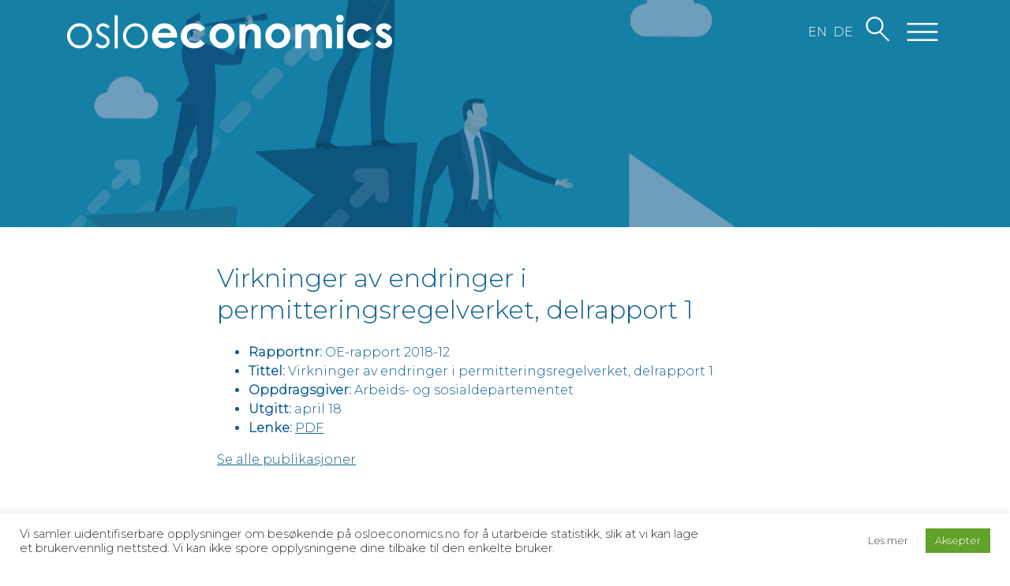

--- FILE ---
content_type: text/html; charset=UTF-8
request_url: https://osloeconomics.no/publication/virkninger-av-endringer-i-permitteringsregelverket-delrapport-1/
body_size: 11544
content:
<!DOCTYPE html>
<html lang="nb-NO">
<head>
    <meta charset="UTF-8" />
    <meta name="viewport" content="width=device-width, initial-scale=1.0">
    <meta property="og:site_name" content=" &raquo; Virkninger av endringer i permitteringsregelverket, delrapport 1" />
    <meta property="og:description" content="" />
        <meta property="og:image" content="https://osloeconomics.no/wp-content/uploads/2018/04/iStock-1196544773-scaled.jpg" />

    <link rel="apple-touch-icon" sizes="180x180" href="https://osloeconomics.no/wp-content/themes/oslo-economics/favicon/apple-touch-icon.png">
    <link rel="icon" type="image/png" sizes="32x32" href="https://osloeconomics.no/wp-content/themes/oslo-economics/favicon/favicon-32x32.png">
    <link rel="icon" type="image/png" sizes="16x16" href="https://osloeconomics.no/wp-content/themes/oslo-economics/favicon/favicon-16x16.png">
    <link rel="manifest" href="https://osloeconomics.no/wp-content/themes/oslo-economics/favicon/site.webmanifest">
    <link rel="mask-icon" href="https://osloeconomics.no/wp-content/themes/oslo-economics/favicon/safari-pinned-tab.svg" color="#5bbad5">
    <meta name="msapplication-TileColor" content="#da532c">
    <meta name="theme-color" content="#ffffff">

    <title>Virkninger av endringer i permitteringsregelverket, delrapport 1 | Oslo Economics </title>
    <meta name='robots' content='max-image-preview:large' />
<link rel="alternate" hreflang="en" href="https://osloeconomics.no/en/publications/virkninger-av-endringer-i-permitteringsregelverket-delrapport-1/" />
<link rel="alternate" hreflang="no" href="https://osloeconomics.no/publication/virkninger-av-endringer-i-permitteringsregelverket-delrapport-1/" />
<link rel="alternate" hreflang="de" href="https://osloeconomics.no/de/publication/virkninger-av-endringer-i-permitteringsregelverket-delrapport-1/" />
<link rel="alternate" hreflang="x-default" href="https://osloeconomics.no/publication/virkninger-av-endringer-i-permitteringsregelverket-delrapport-1/" />
<link rel='dns-prefetch' href='//ajax.googleapis.com' />
<link rel='dns-prefetch' href='//maps.googleapis.com' />
<link rel='dns-prefetch' href='//fonts.googleapis.com' />
<link rel="alternate" title="oEmbed (JSON)" type="application/json+oembed" href="https://osloeconomics.no/wp-json/oembed/1.0/embed?url=https%3A%2F%2Fosloeconomics.no%2Fpublication%2Fvirkninger-av-endringer-i-permitteringsregelverket-delrapport-1%2F" />
<link rel="alternate" title="oEmbed (XML)" type="text/xml+oembed" href="https://osloeconomics.no/wp-json/oembed/1.0/embed?url=https%3A%2F%2Fosloeconomics.no%2Fpublication%2Fvirkninger-av-endringer-i-permitteringsregelverket-delrapport-1%2F&#038;format=xml" />
<style id='wp-img-auto-sizes-contain-inline-css'>
img:is([sizes=auto i],[sizes^="auto," i]){contain-intrinsic-size:3000px 1500px}
/*# sourceURL=wp-img-auto-sizes-contain-inline-css */
</style>
<style id='wp-emoji-styles-inline-css'>

	img.wp-smiley, img.emoji {
		display: inline !important;
		border: none !important;
		box-shadow: none !important;
		height: 1em !important;
		width: 1em !important;
		margin: 0 0.07em !important;
		vertical-align: -0.1em !important;
		background: none !important;
		padding: 0 !important;
	}
/*# sourceURL=wp-emoji-styles-inline-css */
</style>
<style id='classic-theme-styles-inline-css'>
/*! This file is auto-generated */
.wp-block-button__link{color:#fff;background-color:#32373c;border-radius:9999px;box-shadow:none;text-decoration:none;padding:calc(.667em + 2px) calc(1.333em + 2px);font-size:1.125em}.wp-block-file__button{background:#32373c;color:#fff;text-decoration:none}
/*# sourceURL=/wp-includes/css/classic-themes.min.css */
</style>
<link rel='stylesheet' id='contact-form-7-css' href='https://osloeconomics.no/wp-content/plugins/contact-form-7/includes/css/styles.css?ver=5.8.7' media='all' />
<link rel='stylesheet' id='cookie-law-info-css' href='https://osloeconomics.no/wp-content/plugins/cookie-law-info/legacy/public/css/cookie-law-info-public.css?ver=3.0.8' media='all' />
<link rel='stylesheet' id='cookie-law-info-gdpr-css' href='https://osloeconomics.no/wp-content/plugins/cookie-law-info/legacy/public/css/cookie-law-info-gdpr.css?ver=3.0.8' media='all' />
<link rel='stylesheet' id='wpml-legacy-horizontal-list-0-css' href='//osloeconomics.no/wp-content/plugins/sitepress-multilingual-cms/templates/language-switchers/legacy-list-horizontal/style.min.css?ver=1' media='all' />
<style id='wpml-legacy-horizontal-list-0-inline-css'>
.wpml-ls-statics-footer a {color:#444444;background-color:#ffffff;}.wpml-ls-statics-footer a:hover,.wpml-ls-statics-footer a:focus {color:#000000;background-color:#eeeeee;}.wpml-ls-statics-footer .wpml-ls-current-language>a {color:#444444;background-color:#ffffff;}.wpml-ls-statics-footer .wpml-ls-current-language:hover>a, .wpml-ls-statics-footer .wpml-ls-current-language>a:focus {color:#000000;background-color:#eeeeee;}
/*# sourceURL=wpml-legacy-horizontal-list-0-inline-css */
</style>
<link rel='stylesheet' id='bootstrap-grid-css' href='https://osloeconomics.no/wp-content/themes/oslo-economics/assets/css/bootstrap-grid.min.css?ver=1632950815' media='all' />
<link rel='stylesheet' id='google-fonts-css' href='https://fonts.googleapis.com/css2?family=Montserrat%3Awght%40300&#038;display=swap&#038;ver=6.9' media='all' />
<link rel='stylesheet' id='style-css' href='https://osloeconomics.no/wp-content/themes/oslo-economics/style.css?ver=1709763983' media='all' />
<script src="https://ajax.googleapis.com/ajax/libs/jquery/3.6.0/jquery.min.js?ver=6.9" id="jquery-js"></script>
<script id="wpml-cookie-js-extra">
var wpml_cookies = {"wp-wpml_current_language":{"value":"no","expires":1,"path":"/"}};
var wpml_cookies = {"wp-wpml_current_language":{"value":"no","expires":1,"path":"/"}};
//# sourceURL=wpml-cookie-js-extra
</script>
<script src="http://osloeconomics.no/wp-content/plugins/sitepress-multilingual-cms/res/js/cookies/language-cookie.js?ver=4.5.14" id="wpml-cookie-js"></script>
<script id="cookie-law-info-js-extra">
var Cli_Data = {"nn_cookie_ids":["wp-wpml_current_language","CookieLawInfoConsent","_ga","_gid","_gat_gtag_UA_76974441_1"],"cookielist":[],"non_necessary_cookies":{"nodvendige":["wp-wpml_current_language"]},"ccpaEnabled":"","ccpaRegionBased":"","ccpaBarEnabled":"","strictlyEnabled":["necessary","obligatoire"],"ccpaType":"gdpr","js_blocking":"1","custom_integration":"","triggerDomRefresh":"","secure_cookies":""};
var cli_cookiebar_settings = {"animate_speed_hide":"500","animate_speed_show":"500","background":"#FFF","border":"#b1a6a6c2","border_on":"","button_1_button_colour":"#61a229","button_1_button_hover":"#4e8221","button_1_link_colour":"#fff","button_1_as_button":"1","button_1_new_win":"","button_2_button_colour":"#ffffff","button_2_button_hover":"#cccccc","button_2_link_colour":"#444","button_2_as_button":"1","button_2_hidebar":"","button_3_button_colour":"#dedfe0","button_3_button_hover":"#b2b2b3","button_3_link_colour":"#333333","button_3_as_button":"1","button_3_new_win":"","button_4_button_colour":"#dedfe0","button_4_button_hover":"#b2b2b3","button_4_link_colour":"#333333","button_4_as_button":"1","button_7_button_colour":"#61a229","button_7_button_hover":"#4e8221","button_7_link_colour":"#fff","button_7_as_button":"1","button_7_new_win":"","font_family":"inherit","header_fix":"","notify_animate_hide":"1","notify_animate_show":"","notify_div_id":"#cookie-law-info-bar","notify_position_horizontal":"right","notify_position_vertical":"bottom","scroll_close":"","scroll_close_reload":"","accept_close_reload":"","reject_close_reload":"","showagain_tab":"","showagain_background":"#fff","showagain_border":"#000","showagain_div_id":"#cookie-law-info-again","showagain_x_position":"100px","text":"#333333","show_once_yn":"","show_once":"10000","logging_on":"","as_popup":"","popup_overlay":"1","bar_heading_text":"","cookie_bar_as":"banner","popup_showagain_position":"bottom-right","widget_position":"left"};
var log_object = {"ajax_url":"https://osloeconomics.no/wp-admin/admin-ajax.php"};
//# sourceURL=cookie-law-info-js-extra
</script>
<script src="https://osloeconomics.no/wp-content/plugins/cookie-law-info/legacy/public/js/cookie-law-info-public.js?ver=3.0.8" id="cookie-law-info-js"></script>
<script src="https://osloeconomics.no/wp-content/themes/oslo-economics/assets/js/acf-googlemaps.min.js?ver=6.9" id="acf-googlemaps-js"></script>
<script src="https://osloeconomics.no/wp-content/themes/oslo-economics/assets/js/aos.js?ver=6.9" id="aos-js"></script>
<script id="main-js-extra">
var oe = {"maskUrl":"https://osloeconomics.no/wp-content/themes/oslo-economics/assets/gfx/gfx_mask.png"};
//# sourceURL=main-js-extra
</script>
<script src="https://osloeconomics.no/wp-content/themes/oslo-economics/assets/js/main.js?ver=6.9" id="main-js"></script>
<link rel="https://api.w.org/" href="https://osloeconomics.no/wp-json/" /><link rel="EditURI" type="application/rsd+xml" title="RSD" href="https://osloeconomics.no/xmlrpc.php?rsd" />
<meta name="generator" content="WordPress 6.9" />
<link rel="canonical" href="https://osloeconomics.no/publication/virkninger-av-endringer-i-permitteringsregelverket-delrapport-1/" />
<link rel='shortlink' href='https://osloeconomics.no/?p=6421' />
<meta name="generator" content="WPML ver:4.5.14 stt:1,3,38;" />
<link rel="icon" href="https://osloeconomics.no/wp-content/uploads/2024/10/cropped-OE_mork-3-32x32.png" sizes="32x32" />
<link rel="icon" href="https://osloeconomics.no/wp-content/uploads/2024/10/cropped-OE_mork-3-192x192.png" sizes="192x192" />
<link rel="apple-touch-icon" href="https://osloeconomics.no/wp-content/uploads/2024/10/cropped-OE_mork-3-180x180.png" />
<meta name="msapplication-TileImage" content="https://osloeconomics.no/wp-content/uploads/2024/10/cropped-OE_mork-3-270x270.png" />
    <!-- Global site tag (gtag.js) - Google Analytics -->
    <script async src="https://www.googletagmanager.com/gtag/js?id=UA-164766846-1"></script>
    <script>
        window.dataLayer = window.dataLayer || [];
        function gtag(){dataLayer.push(arguments);}
        gtag('js', new Date());

        gtag('config', 'UA-76974441-1');
    </script>

    
<style id='global-styles-inline-css'>
:root{--wp--preset--aspect-ratio--square: 1;--wp--preset--aspect-ratio--4-3: 4/3;--wp--preset--aspect-ratio--3-4: 3/4;--wp--preset--aspect-ratio--3-2: 3/2;--wp--preset--aspect-ratio--2-3: 2/3;--wp--preset--aspect-ratio--16-9: 16/9;--wp--preset--aspect-ratio--9-16: 9/16;--wp--preset--color--black: #000000;--wp--preset--color--cyan-bluish-gray: #abb8c3;--wp--preset--color--white: #ffffff;--wp--preset--color--pale-pink: #f78da7;--wp--preset--color--vivid-red: #cf2e2e;--wp--preset--color--luminous-vivid-orange: #ff6900;--wp--preset--color--luminous-vivid-amber: #fcb900;--wp--preset--color--light-green-cyan: #7bdcb5;--wp--preset--color--vivid-green-cyan: #00d084;--wp--preset--color--pale-cyan-blue: #8ed1fc;--wp--preset--color--vivid-cyan-blue: #0693e3;--wp--preset--color--vivid-purple: #9b51e0;--wp--preset--gradient--vivid-cyan-blue-to-vivid-purple: linear-gradient(135deg,rgb(6,147,227) 0%,rgb(155,81,224) 100%);--wp--preset--gradient--light-green-cyan-to-vivid-green-cyan: linear-gradient(135deg,rgb(122,220,180) 0%,rgb(0,208,130) 100%);--wp--preset--gradient--luminous-vivid-amber-to-luminous-vivid-orange: linear-gradient(135deg,rgb(252,185,0) 0%,rgb(255,105,0) 100%);--wp--preset--gradient--luminous-vivid-orange-to-vivid-red: linear-gradient(135deg,rgb(255,105,0) 0%,rgb(207,46,46) 100%);--wp--preset--gradient--very-light-gray-to-cyan-bluish-gray: linear-gradient(135deg,rgb(238,238,238) 0%,rgb(169,184,195) 100%);--wp--preset--gradient--cool-to-warm-spectrum: linear-gradient(135deg,rgb(74,234,220) 0%,rgb(151,120,209) 20%,rgb(207,42,186) 40%,rgb(238,44,130) 60%,rgb(251,105,98) 80%,rgb(254,248,76) 100%);--wp--preset--gradient--blush-light-purple: linear-gradient(135deg,rgb(255,206,236) 0%,rgb(152,150,240) 100%);--wp--preset--gradient--blush-bordeaux: linear-gradient(135deg,rgb(254,205,165) 0%,rgb(254,45,45) 50%,rgb(107,0,62) 100%);--wp--preset--gradient--luminous-dusk: linear-gradient(135deg,rgb(255,203,112) 0%,rgb(199,81,192) 50%,rgb(65,88,208) 100%);--wp--preset--gradient--pale-ocean: linear-gradient(135deg,rgb(255,245,203) 0%,rgb(182,227,212) 50%,rgb(51,167,181) 100%);--wp--preset--gradient--electric-grass: linear-gradient(135deg,rgb(202,248,128) 0%,rgb(113,206,126) 100%);--wp--preset--gradient--midnight: linear-gradient(135deg,rgb(2,3,129) 0%,rgb(40,116,252) 100%);--wp--preset--font-size--small: 13px;--wp--preset--font-size--medium: 20px;--wp--preset--font-size--large: 36px;--wp--preset--font-size--x-large: 42px;--wp--preset--spacing--20: 0.44rem;--wp--preset--spacing--30: 0.67rem;--wp--preset--spacing--40: 1rem;--wp--preset--spacing--50: 1.5rem;--wp--preset--spacing--60: 2.25rem;--wp--preset--spacing--70: 3.38rem;--wp--preset--spacing--80: 5.06rem;--wp--preset--shadow--natural: 6px 6px 9px rgba(0, 0, 0, 0.2);--wp--preset--shadow--deep: 12px 12px 50px rgba(0, 0, 0, 0.4);--wp--preset--shadow--sharp: 6px 6px 0px rgba(0, 0, 0, 0.2);--wp--preset--shadow--outlined: 6px 6px 0px -3px rgb(255, 255, 255), 6px 6px rgb(0, 0, 0);--wp--preset--shadow--crisp: 6px 6px 0px rgb(0, 0, 0);}:where(.is-layout-flex){gap: 0.5em;}:where(.is-layout-grid){gap: 0.5em;}body .is-layout-flex{display: flex;}.is-layout-flex{flex-wrap: wrap;align-items: center;}.is-layout-flex > :is(*, div){margin: 0;}body .is-layout-grid{display: grid;}.is-layout-grid > :is(*, div){margin: 0;}:where(.wp-block-columns.is-layout-flex){gap: 2em;}:where(.wp-block-columns.is-layout-grid){gap: 2em;}:where(.wp-block-post-template.is-layout-flex){gap: 1.25em;}:where(.wp-block-post-template.is-layout-grid){gap: 1.25em;}.has-black-color{color: var(--wp--preset--color--black) !important;}.has-cyan-bluish-gray-color{color: var(--wp--preset--color--cyan-bluish-gray) !important;}.has-white-color{color: var(--wp--preset--color--white) !important;}.has-pale-pink-color{color: var(--wp--preset--color--pale-pink) !important;}.has-vivid-red-color{color: var(--wp--preset--color--vivid-red) !important;}.has-luminous-vivid-orange-color{color: var(--wp--preset--color--luminous-vivid-orange) !important;}.has-luminous-vivid-amber-color{color: var(--wp--preset--color--luminous-vivid-amber) !important;}.has-light-green-cyan-color{color: var(--wp--preset--color--light-green-cyan) !important;}.has-vivid-green-cyan-color{color: var(--wp--preset--color--vivid-green-cyan) !important;}.has-pale-cyan-blue-color{color: var(--wp--preset--color--pale-cyan-blue) !important;}.has-vivid-cyan-blue-color{color: var(--wp--preset--color--vivid-cyan-blue) !important;}.has-vivid-purple-color{color: var(--wp--preset--color--vivid-purple) !important;}.has-black-background-color{background-color: var(--wp--preset--color--black) !important;}.has-cyan-bluish-gray-background-color{background-color: var(--wp--preset--color--cyan-bluish-gray) !important;}.has-white-background-color{background-color: var(--wp--preset--color--white) !important;}.has-pale-pink-background-color{background-color: var(--wp--preset--color--pale-pink) !important;}.has-vivid-red-background-color{background-color: var(--wp--preset--color--vivid-red) !important;}.has-luminous-vivid-orange-background-color{background-color: var(--wp--preset--color--luminous-vivid-orange) !important;}.has-luminous-vivid-amber-background-color{background-color: var(--wp--preset--color--luminous-vivid-amber) !important;}.has-light-green-cyan-background-color{background-color: var(--wp--preset--color--light-green-cyan) !important;}.has-vivid-green-cyan-background-color{background-color: var(--wp--preset--color--vivid-green-cyan) !important;}.has-pale-cyan-blue-background-color{background-color: var(--wp--preset--color--pale-cyan-blue) !important;}.has-vivid-cyan-blue-background-color{background-color: var(--wp--preset--color--vivid-cyan-blue) !important;}.has-vivid-purple-background-color{background-color: var(--wp--preset--color--vivid-purple) !important;}.has-black-border-color{border-color: var(--wp--preset--color--black) !important;}.has-cyan-bluish-gray-border-color{border-color: var(--wp--preset--color--cyan-bluish-gray) !important;}.has-white-border-color{border-color: var(--wp--preset--color--white) !important;}.has-pale-pink-border-color{border-color: var(--wp--preset--color--pale-pink) !important;}.has-vivid-red-border-color{border-color: var(--wp--preset--color--vivid-red) !important;}.has-luminous-vivid-orange-border-color{border-color: var(--wp--preset--color--luminous-vivid-orange) !important;}.has-luminous-vivid-amber-border-color{border-color: var(--wp--preset--color--luminous-vivid-amber) !important;}.has-light-green-cyan-border-color{border-color: var(--wp--preset--color--light-green-cyan) !important;}.has-vivid-green-cyan-border-color{border-color: var(--wp--preset--color--vivid-green-cyan) !important;}.has-pale-cyan-blue-border-color{border-color: var(--wp--preset--color--pale-cyan-blue) !important;}.has-vivid-cyan-blue-border-color{border-color: var(--wp--preset--color--vivid-cyan-blue) !important;}.has-vivid-purple-border-color{border-color: var(--wp--preset--color--vivid-purple) !important;}.has-vivid-cyan-blue-to-vivid-purple-gradient-background{background: var(--wp--preset--gradient--vivid-cyan-blue-to-vivid-purple) !important;}.has-light-green-cyan-to-vivid-green-cyan-gradient-background{background: var(--wp--preset--gradient--light-green-cyan-to-vivid-green-cyan) !important;}.has-luminous-vivid-amber-to-luminous-vivid-orange-gradient-background{background: var(--wp--preset--gradient--luminous-vivid-amber-to-luminous-vivid-orange) !important;}.has-luminous-vivid-orange-to-vivid-red-gradient-background{background: var(--wp--preset--gradient--luminous-vivid-orange-to-vivid-red) !important;}.has-very-light-gray-to-cyan-bluish-gray-gradient-background{background: var(--wp--preset--gradient--very-light-gray-to-cyan-bluish-gray) !important;}.has-cool-to-warm-spectrum-gradient-background{background: var(--wp--preset--gradient--cool-to-warm-spectrum) !important;}.has-blush-light-purple-gradient-background{background: var(--wp--preset--gradient--blush-light-purple) !important;}.has-blush-bordeaux-gradient-background{background: var(--wp--preset--gradient--blush-bordeaux) !important;}.has-luminous-dusk-gradient-background{background: var(--wp--preset--gradient--luminous-dusk) !important;}.has-pale-ocean-gradient-background{background: var(--wp--preset--gradient--pale-ocean) !important;}.has-electric-grass-gradient-background{background: var(--wp--preset--gradient--electric-grass) !important;}.has-midnight-gradient-background{background: var(--wp--preset--gradient--midnight) !important;}.has-small-font-size{font-size: var(--wp--preset--font-size--small) !important;}.has-medium-font-size{font-size: var(--wp--preset--font-size--medium) !important;}.has-large-font-size{font-size: var(--wp--preset--font-size--large) !important;}.has-x-large-font-size{font-size: var(--wp--preset--font-size--x-large) !important;}
/*# sourceURL=global-styles-inline-css */
</style>
<link rel='stylesheet' id='cookie-law-info-table-css' href='https://osloeconomics.no/wp-content/plugins/cookie-law-info/legacy/public/css/cookie-law-info-table.css?ver=3.0.8' media='all' />
</head>
<body class="wp-singular publication-template-default single single-publication postid-6421 wp-theme-oslo-economics">
    <a class="content-skipper" href="#content">Skipp navigasjon</a>
<div class="component component-navbar">
    <div class="container">
        <div class="component-navbar--contents">
            <div class="component-navbar--contents--item">
                <a href="https://osloeconomics.no" class="logo-wrapper">
                    <img src="https://osloeconomics.no/wp-content/themes/oslo-economics/assets/gfx/oslo_economics_logo.svg" class="logo--dark" alt="Oslo Economics logo">
                    <img src="https://osloeconomics.no/wp-content/themes/oslo-economics/assets/gfx/oslo_economics_logo-light.svg" class="logo--light" alt="">
                </a>
            </div>
            <div class="component-navbar--contents--item">
                <ul>
                    <li>
                          
<div class="wpml-ls-statics-shortcode_actions wpml-ls wpml-ls-legacy-list-horizontal">
	<ul><li class="wpml-ls-slot-shortcode_actions wpml-ls-item wpml-ls-item-en wpml-ls-first-item wpml-ls-item-legacy-list-horizontal">
				<a href="https://osloeconomics.no/en/publications/virkninger-av-endringer-i-permitteringsregelverket-delrapport-1/" class="wpml-ls-link">
                    <span class="wpml-ls-native" lang="en"> EN </span></a>
			</li><li class="wpml-ls-slot-shortcode_actions wpml-ls-item wpml-ls-item-de wpml-ls-last-item wpml-ls-item-legacy-list-horizontal">
				<a href="https://osloeconomics.no/de/publication/virkninger-av-endringer-i-permitteringsregelverket-delrapport-1/" class="wpml-ls-link">
                    <span class="wpml-ls-native" lang="de">DE</span></a>
			</li></ul>
</div>
                    </li>
                    <li title="Search">
                        <svg width="39px" height="41px" viewBox="0 0 39 41" version="1.1" xmlns="http://www.w3.org/2000/svg" xmlns:xlink="http://www.w3.org/1999/xlink" class="icon icon--search">
                            <g stroke="none" stroke-width="1" fill="none" fill-rule="evenodd">
                                <g id="forside-versjon-1" transform="translate(-1155.000000, -78.000000)" stroke="#0F5F91" stroke-width="2.775444">
                                    <g id="Group-10" transform="translate(1157.000000, 80.000000)">
                                        <circle id="Oval" cx="13" cy="13" r="13"></circle>
                                        <line x1="21.46875" y1="23.46875" x2="35.53125" y2="37.53125" stroke-linecap="round"></line>
                                    </g>
                                </g>
                            </g>
                        </svg>
                    </li>
                    <li>
                        <button class="btn-menu-toggle" title="Menu">
                            <svg width="47px" height="27px" viewBox="0 0 47 27" version="1.1" xmlns="http://www.w3.org/2000/svg" xmlns:xlink="http://www.w3.org/1999/xlink" class="btn-menu-icon btn-menu--open">
                              <g stroke="none" stroke-width="1" fill="none" fill-rule="evenodd" stroke-linecap="round">
                                  <g id="aktuelt-versjon-1" transform="translate(-1241.000000, -81.000000)" stroke="#FFFFFF" stroke-width="3">
                                      <g id="Group-11" transform="translate(1243.000000, 82.000000)">
                                          <line x1="0" y1="0.5" x2="43" y2="0.5"></line>
                                          <line x1="0" y1="12.5" x2="43" y2="12.5"></line>
                                          <line x1="0" y1="24.5" x2="43" y2="24.5"></line>
                                      </g>
                                  </g>
                              </g>
                          </svg>
                          <svg width="42px" height="43px" viewBox="0 0 42 43" version="1.1" xmlns="http://www.w3.org/2000/svg" xmlns:xlink="http://www.w3.org/1999/xlink" class="btn-menu-icon btn-menu--close">
                            <g stroke="none" stroke-width="1" fill="none" fill-rule="evenodd" stroke-linecap="round">
                                <g id="menu-versjon-1" transform="translate(-1245.000000, -65.000000)" stroke="#FFFFFF" stroke-width="6">
                                    <g id="Group" transform="translate(1246.000000, 67.000000)">
                                        <line x1="0.554563517" y1="38.9454365" x2="39.4454365" y2="0.0545635174"></line>
                                        <line x1="0.554563517" y1="0.0545635174" x2="39.4454365" y2="38.9454365"></line>
                                    </g>
                                </g>
                            </g>
                          </svg>
                      </button>
                  </li>
              </ul>
          </div>
      </div>
      <div class="searchform">
          <div class="searchform__container">
              <form role="search" method="get" class="search-form" action="https://osloeconomics.no/">
				<label>
					<span class="screen-reader-text">Søk etter:</span>
					<input type="search" class="search-field" placeholder="Søk &hellip;" value="" name="s" />
				</label>
				<input type="submit" class="search-submit" value="Søk" />
			</form>          </div>
      </div>
    </div>
</div>

<div class="component component-mega-menu">
    <div class="container">
        <div class="row">
            <div class="col-12 col-md-4">
                <span class="menu__title">Om oss</span>
                <div class="menu-om-oss-container"><ul id="menu-om-oss" class="menu"><li id="menu-item-9126" class="menu-item menu-item-type-post_type menu-item-object-page menu-item-9126"><a href="https://osloeconomics.no/medarbeidere/">Medarbeidere</a></li>
<li id="menu-item-146" class="menu-item menu-item-type-post_type menu-item-object-page menu-item-146"><a href="https://osloeconomics.no/om-oss/kontakt-oss/">Kontakt</a></li>
<li id="menu-item-147" class="menu-item menu-item-type-post_type menu-item-object-page menu-item-147"><a href="https://osloeconomics.no/om-oss/jobb-i-oslo-economics/">Jobb i Oslo Economics</a></li>
<li id="menu-item-148" class="menu-item menu-item-type-post_type menu-item-object-page menu-item-148"><a href="https://osloeconomics.no/om-oss/var-virksomhet/">Vår virksomhet</a></li>
</ul></div>            </div>
            				<div class="col-12 col-md-4">
					<span class="menu__title">Aktuelt</span>
					<div class="menu-aktueltkategorier-container"><ul id="menu-aktueltkategorier" class="menu"><li id="menu-item-9128" class="menu-item menu-item-type-post_type menu-item-object-page menu-item-9128"><a href="https://osloeconomics.no/aktuelt/">Aktuelt</a></li>
<li id="menu-item-9132" class="menu-item menu-item-type-post_type menu-item-object-page menu-item-9132"><a href="https://osloeconomics.no/publikasjoner/">Publikasjoner</a></li>
<li id="menu-item-16033" class="menu-item menu-item-type-post_type menu-item-object-page menu-item-16033"><a href="https://osloeconomics.no/aktuelt/oslo-economics-podcast/">Oslo Economics Podcast</a></li>
</ul></div>				</div>
										<div class="col-12 col-md-4">
					<span class="menu__title">Forskning</span>
					<div class="menu-forskning-container"><ul id="menu-forskning" class="menu"><li id="menu-item-12600" class="menu-item menu-item-type-post_type menu-item-object-page menu-item-12600"><a href="https://osloeconomics.no/bransjer/vare-forskningsgrupper/">Våre forsknings­grupper</a></li>
<li id="menu-item-12601" class="menu-item menu-item-type-post_type menu-item-object-page menu-item-12601"><a href="https://osloeconomics.no/forskningspublikasjoner/">Forsknings­publikasjoner</a></li>
<li id="menu-item-12602" class="menu-item menu-item-type-post_type menu-item-object-page menu-item-12602"><a href="https://osloeconomics.no/var-behandling-av-personopplysninger/">Vår behandling av person­opplysninger</a></li>
</ul></div>				</div>		
        				
			
                       <div class="col-12 col-md-3">
            </div>

			</div>
        <div class="row">
            <div class="col-12">
                <span class="menu__title">Våre tjenester</span>
                <div class="component-mega-menu--columns">
                    <div class="menu-hovedmeny-tjenester-container"><ul id="menu-hovedmeny-tjenester" class="menu"><li id="menu-item-19614" class="menu-item menu-item-type-post_type menu-item-object-page menu-item-19614"><a href="https://osloeconomics.no/tjenester/databaser/">Databaser</a></li>
<li id="menu-item-259" class="menu-item menu-item-type-post_type menu-item-object-page menu-item-259"><a href="https://osloeconomics.no/tjenester/evalueringer/">Evalueringer</a></li>
<li id="menu-item-12102" class="menu-item menu-item-type-post_type menu-item-object-page menu-item-12102"><a href="https://osloeconomics.no/tjenester/finansielle-analyser/">Finansielle analyser</a></li>
<li id="menu-item-260" class="menu-item menu-item-type-post_type menu-item-object-page menu-item-260"><a href="https://osloeconomics.no/tjenester/helseokonomiske-analyser/">Helse­økonomiske analyser</a></li>
<li id="menu-item-10504" class="menu-item menu-item-type-post_type menu-item-object-page menu-item-10504"><a href="https://osloeconomics.no/tjenester/konkurranse-og-markedsanalyser/">Konkurranse- og markeds­analyser</a></li>
<li id="menu-item-263" class="menu-item menu-item-type-post_type menu-item-object-page menu-item-263"><a href="https://osloeconomics.no/tjenester/kunnskapsinnhenting/">Kunnskaps­innhenting</a></li>
<li id="menu-item-264" class="menu-item menu-item-type-post_type menu-item-object-page menu-item-264"><a href="https://osloeconomics.no/tjenester/sakkyndig-bistand/">Sakkyndig bistand</a></li>
<li id="menu-item-265" class="menu-item menu-item-type-post_type menu-item-object-page menu-item-265"><a href="https://osloeconomics.no/tjenester/samfunnsokonomiske-analyser/">Samfunns­økonomiske analyser</a></li>
<li id="menu-item-266" class="menu-item menu-item-type-post_type menu-item-object-page menu-item-266"><a href="https://osloeconomics.no/tjenester/strategisk-raadgivning/">Strategisk rådgivning</a></li>
<li id="menu-item-17322" class="menu-item menu-item-type-post_type menu-item-object-page menu-item-17322"><a href="https://osloeconomics.no/tjenester/omstillingsbarometeret/">Omstillingsbarometeret</a></li>
<li id="menu-item-12103" class="menu-item menu-item-type-post_type menu-item-object-page menu-item-12103"><a href="https://osloeconomics.no/tjenester/konseptvalgutredning-kvu-og-kvalitetssikring/">Konseptvalgutredning (KVU) og kvalitetssikring</a></li>
<li id="menu-item-18422" class="menu-item menu-item-type-post_type menu-item-object-page menu-item-18422"><a href="https://osloeconomics.no/tjenester/kunstig-intelligens/">Kunstig intelligens</a></li>
</ul></div>                </div>
            </div>
        </div>
        <div class="row">
            <div class="col-12">
                <span class="menu__title">Fagområder</span>
                <div class="component-mega-menu--columns">
                    <div class="menu-fagomrader-og-sektorer-container"><ul id="menu-fagomrader-og-sektorer" class="menu"><li id="menu-item-14842" class="menu-item menu-item-type-post_type menu-item-object-page menu-item-14842"><a href="https://osloeconomics.no/bransjer/anskaffelser/">Anskaffelser</a></li>
<li id="menu-item-182" class="menu-item menu-item-type-post_type menu-item-object-page menu-item-182"><a href="https://osloeconomics.no/bransjer/arbeidsmarked-velferd-og-samfunn/">Arbeidsmarked, velferd og samfunn</a></li>
<li id="menu-item-179" class="menu-item menu-item-type-post_type menu-item-object-page menu-item-179"><a href="https://osloeconomics.no/bransjer/finans-og-skatt/">Finans og skatt</a></li>
<li id="menu-item-19610" class="menu-item menu-item-type-post_type menu-item-object-page menu-item-19610"><a href="https://osloeconomics.no/bransjer/frivilligheten-og-ideelle-organisasjoner/">Frivilligheten og ideelle organisasjoner</a></li>
<li id="menu-item-183" class="menu-item menu-item-type-post_type menu-item-object-page menu-item-183"><a href="https://osloeconomics.no/bransjer/helse-og-life-science/">Helse og life science</a></li>
<li id="menu-item-178" class="menu-item menu-item-type-post_type menu-item-object-page menu-item-178"><a href="https://osloeconomics.no/bransjer/innovasjon-og-ikt/">Innovasjon og digitalisering</a></li>
<li id="menu-item-11484" class="menu-item menu-item-type-post_type menu-item-object-page menu-item-11484"><a href="https://osloeconomics.no/bransjer/justis-samfunnssikkerhet-og-beredskap/">Justis, samfunnssikkerhet og beredskap</a></li>
<li id="menu-item-19613" class="menu-item menu-item-type-post_type menu-item-object-page menu-item-19613"><a href="https://osloeconomics.no/bransjer/kommuner-og-fylkeskommuner/">Kommuner og fylkeskommuner</a></li>
<li id="menu-item-184" class="menu-item menu-item-type-post_type menu-item-object-page menu-item-184"><a href="https://osloeconomics.no/bransjer/konkurranse-marked-og-regulering/">Konkurranse, marked og regulering</a></li>
<li id="menu-item-177" class="menu-item menu-item-type-post_type menu-item-object-page menu-item-177"><a href="https://osloeconomics.no/bransjer/kultur-og-medier/">Kultur, idrett og medier</a></li>
<li id="menu-item-19611" class="menu-item menu-item-type-post_type menu-item-object-page menu-item-19611"><a href="https://osloeconomics.no/bransjer/privat-naeringsliv/">Privat næringsliv</a></li>
<li id="menu-item-181" class="menu-item menu-item-type-post_type menu-item-object-page menu-item-181"><a href="https://osloeconomics.no/bransjer/ressurser-og-baerekraft/">Ressurser og bærekraft</a></li>
<li id="menu-item-19612" class="menu-item menu-item-type-post_type menu-item-object-page menu-item-19612"><a href="https://osloeconomics.no/bransjer/statlig-sektor/">Statlig sektor</a></li>
<li id="menu-item-185" class="menu-item menu-item-type-post_type menu-item-object-page menu-item-185"><a href="https://osloeconomics.no/bransjer/transport-og-logistikk/">Transport og logistikk</a></li>
</ul></div>                </div>
            </div>
        </div>
		
    </div>
</div>
<div id="content"></div>

                    <div class="single__hero publication-hero" style="background-image: url(https://osloeconomics.no/wp-content/uploads/2018/04/iStock-1196544773-scaled.jpg)">
        </div>

        <main class="container single__content">
            <div class="row">
                <div class="col-10 offset-1 col-md-8 offset-md-2">
                    <div class="single__body publication-body">
                        <h1>Virkninger av endringer i permitteringsregelverket, delrapport 1</h1>
                                                <ul>
                            <li><b>Rapportnr:</b> OE-rapport 2018-12</li>
                            <li><b>Tittel:</b> Virkninger av endringer i permitteringsregelverket, delrapport 1</li>
                            <li><b>Oppdragsgiver:</b> Arbeids- og sosialdepartementet</li>
                            <li><b>Utgitt:</b> april 18</li>
                                                            <li><b>Lenke:</b> <a href="https://www.frisch.uio.no/publikasjoner/pdf/rapp18_01.pdf">PDF</a></li>
                                                    </ul>
                                                <a href="/publikasjoner/">Se alle publikasjoner</a>
                    </div>
                </div>
            </div>
        </main>

        <div class="single-extra">
            <div class="container">
                                    <div class="row">
                        <div class="col-10 offset-1 col-md-7 offset-md-3">
                            <span class="extra__title">Nyeste artikler</span>
                        </div>
                    </div>
                    <div class="row">
                        <div class="col-12 col-md-4 card">
    <a class="card_link" href="https://osloeconomics.no/trangere-okonomiske-rammer-for-uh-sektoren/">
        <img width="525" height="425" src="https://osloeconomics.no/wp-content/uploads/2026/01/UH-rapport-525x425.jpg" class="attachment-card size-card wp-post-image" alt="" decoding="async" fetchpriority="high" />        <h1>Trangere økonomiske rammer for UH-sektoren</h1>
        <p>I årene som kommer venter UH-sektoren trangere økonomiske rammer. Selv om institusjonene forsøker å skjerme forskningen, kan kostnadskutt gå ut over forskningstid og rekrutteringsstillinger.</p>
    </a>
</div>
<div class="col-12 col-md-4 card">
    <a class="card_link" href="https://osloeconomics.no/hils-pa-vare-winter-interns/">
        <img width="525" height="425" src="https://osloeconomics.no/wp-content/uploads/2026/01/winterns-scaled-e1769504329492-525x425.jpg" class="attachment-card size-card wp-post-image" alt="" decoding="async" />        <h1>Hils på våre winter interns</h1>
        <p>Hver vinter tilbyr Oslo Economics internship for dyktige og engasjerte økonomistudenter. Gjennom internshipet får studentene verdifull erfaring med konsulentrollen. Er du student og interessert i internship i Oslo Economics? Følg oss i sosiale medier, eller se våre karrieresider for mer informasjon.</p>
    </a>
</div>
<div class="col-12 col-md-4 card">
    <a class="card_link" href="https://osloeconomics.no/nye-episoder-av-oslo-economics-podcast/">
        <img width="525" height="425" src="https://osloeconomics.no/wp-content/uploads/2026/01/pod-scaled-e1769075704216-525x425.jpg" class="attachment-card size-card wp-post-image" alt="" decoding="async" />        <h1>Nye episoder av Oslo Economics Podcast!</h1>
        <p>Oslo Economics Podcast er godt i gang med ny sesong, og har den siste tiden sluppet tre nye og dagsaktuelle episoder.</p>
    </a>
</div>
                    </div>
                                                </div>
        </div>
    
        <div class="component component-footer">
            <div class="component-footer--overlay">

            </div>
            <div class="component-footer--wrap">
                <div class="component-footer--wrap--item">
                    <h2>Bergen</h2>
                    <p>
                        Markeveien 1, 5012 Bergen<br />
                        post.bergen@osloeconomics.no
                    </p>
                </div>
                <div class="component-footer--wrap--item">
                    <h2>Oslo</h2>
                    <p>
                        Klingenberggata 7A, 0161 Oslo<br />
                        post@osloeconomics.no<br />
                        Tel: +47 21 99 28 00<br />
                        (Hovedkontor)
                    </p>
                </div>
                <div class="component-footer--wrap--item">
                    <h2>Berlin</h2>
                    <p>
                        Krausenstraße 9, 10117 Berlin<br />
                        post@osloeconomics.de
                    </p>
                </div>
            </div>
        </div>
        <div class="container">
            <div class="row footer-meta">
                <a href="/personvernerklaering/">GDPR</a>
                <a href="https://osloeconomics.no/wp-content/uploads/2024/11/OEs-arbeid-med-samfunnsansvar.pdf">Aktsomhetsvurderinger</a>
                <a href="https://normand.tech" target="_blank">Utviklet av Normand Technologies AS</a>
            </div>
        </div>
        <script src="https://kit.fontawesome.com/107c3d2b42.js" crossorigin="anonymous"></script>

        <script type="speculationrules">
{"prefetch":[{"source":"document","where":{"and":[{"href_matches":"/*"},{"not":{"href_matches":["/wp-*.php","/wp-admin/*","/wp-content/uploads/*","/wp-content/*","/wp-content/plugins/*","/wp-content/themes/oslo-economics/*","/*\\?(.+)"]}},{"not":{"selector_matches":"a[rel~=\"nofollow\"]"}},{"not":{"selector_matches":".no-prefetch, .no-prefetch a"}}]},"eagerness":"conservative"}]}
</script>
<!--googleoff: all--><div id="cookie-law-info-bar" data-nosnippet="true"><span><div class="cli-bar-container cli-style-v2"><div class="cli-bar-message">Vi samler uidentifiserbare opplysninger om besøkende på osloeconomics.no for å utarbeide statistikk, slik at vi kan lage et brukervennlig nettsted. Vi kan ikke spore opplysningene dine tilbake til den enkelte bruker.</div><div class="cli-bar-btn_container"><a href="/personvernerklaering/" id="CONSTANT_OPEN_URL" class="medium cli-plugin-button cli-plugin-main-link" style="margin:0px 5px 0px 0px">Les mer</a><a id="wt-cli-accept-all-btn" role='button' data-cli_action="accept_all" class="wt-cli-element medium cli-plugin-button wt-cli-accept-all-btn cookie_action_close_header cli_action_button">Aksepter</a></div></div></span></div><div id="cookie-law-info-again" data-nosnippet="true"><span id="cookie_hdr_showagain">Revider godkjennelse</span></div><div class="cli-modal" data-nosnippet="true" id="cliSettingsPopup" tabindex="-1" role="dialog" aria-labelledby="cliSettingsPopup" aria-hidden="true">
  <div class="cli-modal-dialog" role="document">
	<div class="cli-modal-content cli-bar-popup">
		  <button type="button" class="cli-modal-close" id="cliModalClose">
			<svg class="" viewBox="0 0 24 24"><path d="M19 6.41l-1.41-1.41-5.59 5.59-5.59-5.59-1.41 1.41 5.59 5.59-5.59 5.59 1.41 1.41 5.59-5.59 5.59 5.59 1.41-1.41-5.59-5.59z"></path><path d="M0 0h24v24h-24z" fill="none"></path></svg>
			<span class="wt-cli-sr-only">Close</span>
		  </button>
		  <div class="cli-modal-body">
			<div class="cli-container-fluid cli-tab-container">
	<div class="cli-row">
		<div class="cli-col-12 cli-align-items-stretch cli-px-0">
			<div class="cli-privacy-overview">
				<h4>Personvern­erklæring</h4>				<div class="cli-privacy-content">
					<div class="cli-privacy-content-text">Vi samler uidentifiserbare opplysninger om besøkende på <a class="" href="http://osloeconomics.no/">osloeconomics.no</a> for å utarbeide statistikk, slik at vi kan lage et brukervennlig nettsted. Vi kan ikke spore opplysningene dine tilbake til den enkelte bruker. Alle data blir anonymiserte og slått sammen, og blir ikke individuelt behandlet.</div>
				</div>
				<a class="cli-privacy-readmore" aria-label="Show more" role="button" data-readmore-text="Show more" data-readless-text="Show less"></a>			</div>
		</div>
		<div class="cli-col-12 cli-align-items-stretch cli-px-0 cli-tab-section-container">
												<div class="cli-tab-section">
						<div class="cli-tab-header">
							<a role="button" tabindex="0" class="cli-nav-link cli-settings-mobile" data-target="analyse" data-toggle="cli-toggle-tab">
								Analyse							</a>
															<div class="cli-switch">
									<input type="checkbox" id="wt-cli-checkbox-analyse" class="cli-user-preference-checkbox"  data-id="checkbox-analyse" checked='checked' />
									<label for="wt-cli-checkbox-analyse" class="cli-slider" data-cli-enable="Enabled" data-cli-disable="Disabled"><span class="wt-cli-sr-only">Analyse</span></label>
								</div>
													</div>
						<div class="cli-tab-content">
							<div class="cli-tab-pane cli-fade" data-id="analyse">
								<div class="wt-cli-cookie-description">
									Disse cookiene brukes til å forstå hvordan brukere benytter nettsiden, og inneholder data som antall besøk, trafikkilder o.l.
								</div>
							</div>
						</div>
					</div>
																	<div class="cli-tab-section">
						<div class="cli-tab-header">
							<a role="button" tabindex="0" class="cli-nav-link cli-settings-mobile" data-target="nodvendige" data-toggle="cli-toggle-tab">
								Nødvendige							</a>
															<div class="cli-switch">
									<input type="checkbox" id="wt-cli-checkbox-nodvendige" class="cli-user-preference-checkbox"  data-id="checkbox-nodvendige" checked='checked' />
									<label for="wt-cli-checkbox-nodvendige" class="cli-slider" data-cli-enable="Enabled" data-cli-disable="Disabled"><span class="wt-cli-sr-only">Nødvendige</span></label>
								</div>
													</div>
						<div class="cli-tab-content">
							<div class="cli-tab-pane cli-fade" data-id="nodvendige">
								<div class="wt-cli-cookie-description">
									Nødvendige cookies er essnsielle for at nettsiden skal fungere riktig.
								</div>
							</div>
						</div>
					</div>
										</div>
	</div>
</div>
		  </div>
		  <div class="cli-modal-footer">
			<div class="wt-cli-element cli-container-fluid cli-tab-container">
				<div class="cli-row">
					<div class="cli-col-12 cli-align-items-stretch cli-px-0">
						<div class="cli-tab-footer wt-cli-privacy-overview-actions">
						
															<a id="wt-cli-privacy-save-btn" role="button" tabindex="0" data-cli-action="accept" class="wt-cli-privacy-btn cli_setting_save_button wt-cli-privacy-accept-btn cli-btn">SAVE &amp; ACCEPT</a>
													</div>
												<div class="wt-cli-ckyes-footer-section">
							<div class="wt-cli-ckyes-brand-logo">Powered by <a href="https://www.cookieyes.com/"><img src="https://osloeconomics.no/wp-content/plugins/cookie-law-info/legacy/public/images/logo-cookieyes.svg" alt="CookieYes Logo"></a></div>
						</div>
						
					</div>
				</div>
			</div>
		</div>
	</div>
  </div>
</div>
<div class="cli-modal-backdrop cli-fade cli-settings-overlay"></div>
<div class="cli-modal-backdrop cli-fade cli-popupbar-overlay"></div>
<!--googleon: all-->
<div class="wpml-ls-statics-footer wpml-ls wpml-ls-legacy-list-horizontal">
	<ul><li class="wpml-ls-slot-footer wpml-ls-item wpml-ls-item-no wpml-ls-current-language wpml-ls-item-legacy-list-horizontal">
				<a href="https://osloeconomics.no/publication/virkninger-av-endringer-i-permitteringsregelverket-delrapport-1/" class="wpml-ls-link">
                                                        <img
            class="wpml-ls-flag"
            src="http://osloeconomics.no/wp-content/plugins/sitepress-multilingual-cms/res/flags/no.png"
            alt=""
            width=18
            height=12
    /><span class="wpml-ls-native">NO</span></a>
			</li><li class="wpml-ls-slot-footer wpml-ls-item wpml-ls-item-en wpml-ls-first-item wpml-ls-item-legacy-list-horizontal">
				<a href="https://osloeconomics.no/en/publications/virkninger-av-endringer-i-permitteringsregelverket-delrapport-1/" class="wpml-ls-link">
                                                        <img
            class="wpml-ls-flag"
            src="http://osloeconomics.no/wp-content/plugins/sitepress-multilingual-cms/res/flags/en.png"
            alt=""
            width=18
            height=12
    /><span class="wpml-ls-native" lang="en"> EN </span></a>
			</li><li class="wpml-ls-slot-footer wpml-ls-item wpml-ls-item-de wpml-ls-last-item wpml-ls-item-legacy-list-horizontal">
				<a href="https://osloeconomics.no/de/publication/virkninger-av-endringer-i-permitteringsregelverket-delrapport-1/" class="wpml-ls-link">
                                                        <img
            class="wpml-ls-flag"
            src="http://osloeconomics.no/wp-content/plugins/sitepress-multilingual-cms/res/flags/de.png"
            alt=""
            width=18
            height=12
    /><span class="wpml-ls-native" lang="de">DE</span></a>
			</li></ul>
</div>
<script src="https://osloeconomics.no/wp-content/plugins/contact-form-7/includes/swv/js/index.js?ver=5.8.7" id="swv-js"></script>
<script id="contact-form-7-js-extra">
var wpcf7 = {"api":{"root":"https://osloeconomics.no/wp-json/","namespace":"contact-form-7/v1"}};
//# sourceURL=contact-form-7-js-extra
</script>
<script src="https://osloeconomics.no/wp-content/plugins/contact-form-7/includes/js/index.js?ver=5.8.7" id="contact-form-7-js"></script>
<script src="https://maps.googleapis.com/maps/api/js?key=AIzaSyCw_DGM_7NG60WXgMvtLizzXmo-xvMLlVM&amp;ver=6.9" id="googlemaps-js"></script>
<script id="wp-emoji-settings" type="application/json">
{"baseUrl":"https://s.w.org/images/core/emoji/17.0.2/72x72/","ext":".png","svgUrl":"https://s.w.org/images/core/emoji/17.0.2/svg/","svgExt":".svg","source":{"concatemoji":"https://osloeconomics.no/wp-includes/js/wp-emoji-release.min.js?ver=6.9"}}
</script>
<script type="module">
/*! This file is auto-generated */
const a=JSON.parse(document.getElementById("wp-emoji-settings").textContent),o=(window._wpemojiSettings=a,"wpEmojiSettingsSupports"),s=["flag","emoji"];function i(e){try{var t={supportTests:e,timestamp:(new Date).valueOf()};sessionStorage.setItem(o,JSON.stringify(t))}catch(e){}}function c(e,t,n){e.clearRect(0,0,e.canvas.width,e.canvas.height),e.fillText(t,0,0);t=new Uint32Array(e.getImageData(0,0,e.canvas.width,e.canvas.height).data);e.clearRect(0,0,e.canvas.width,e.canvas.height),e.fillText(n,0,0);const a=new Uint32Array(e.getImageData(0,0,e.canvas.width,e.canvas.height).data);return t.every((e,t)=>e===a[t])}function p(e,t){e.clearRect(0,0,e.canvas.width,e.canvas.height),e.fillText(t,0,0);var n=e.getImageData(16,16,1,1);for(let e=0;e<n.data.length;e++)if(0!==n.data[e])return!1;return!0}function u(e,t,n,a){switch(t){case"flag":return n(e,"\ud83c\udff3\ufe0f\u200d\u26a7\ufe0f","\ud83c\udff3\ufe0f\u200b\u26a7\ufe0f")?!1:!n(e,"\ud83c\udde8\ud83c\uddf6","\ud83c\udde8\u200b\ud83c\uddf6")&&!n(e,"\ud83c\udff4\udb40\udc67\udb40\udc62\udb40\udc65\udb40\udc6e\udb40\udc67\udb40\udc7f","\ud83c\udff4\u200b\udb40\udc67\u200b\udb40\udc62\u200b\udb40\udc65\u200b\udb40\udc6e\u200b\udb40\udc67\u200b\udb40\udc7f");case"emoji":return!a(e,"\ud83e\u1fac8")}return!1}function f(e,t,n,a){let r;const o=(r="undefined"!=typeof WorkerGlobalScope&&self instanceof WorkerGlobalScope?new OffscreenCanvas(300,150):document.createElement("canvas")).getContext("2d",{willReadFrequently:!0}),s=(o.textBaseline="top",o.font="600 32px Arial",{});return e.forEach(e=>{s[e]=t(o,e,n,a)}),s}function r(e){var t=document.createElement("script");t.src=e,t.defer=!0,document.head.appendChild(t)}a.supports={everything:!0,everythingExceptFlag:!0},new Promise(t=>{let n=function(){try{var e=JSON.parse(sessionStorage.getItem(o));if("object"==typeof e&&"number"==typeof e.timestamp&&(new Date).valueOf()<e.timestamp+604800&&"object"==typeof e.supportTests)return e.supportTests}catch(e){}return null}();if(!n){if("undefined"!=typeof Worker&&"undefined"!=typeof OffscreenCanvas&&"undefined"!=typeof URL&&URL.createObjectURL&&"undefined"!=typeof Blob)try{var e="postMessage("+f.toString()+"("+[JSON.stringify(s),u.toString(),c.toString(),p.toString()].join(",")+"));",a=new Blob([e],{type:"text/javascript"});const r=new Worker(URL.createObjectURL(a),{name:"wpTestEmojiSupports"});return void(r.onmessage=e=>{i(n=e.data),r.terminate(),t(n)})}catch(e){}i(n=f(s,u,c,p))}t(n)}).then(e=>{for(const n in e)a.supports[n]=e[n],a.supports.everything=a.supports.everything&&a.supports[n],"flag"!==n&&(a.supports.everythingExceptFlag=a.supports.everythingExceptFlag&&a.supports[n]);var t;a.supports.everythingExceptFlag=a.supports.everythingExceptFlag&&!a.supports.flag,a.supports.everything||((t=a.source||{}).concatemoji?r(t.concatemoji):t.wpemoji&&t.twemoji&&(r(t.twemoji),r(t.wpemoji)))});
//# sourceURL=https://osloeconomics.no/wp-includes/js/wp-emoji-loader.min.js
</script>
    </body>
</html>


--- FILE ---
content_type: text/css
request_url: https://osloeconomics.no/wp-content/themes/oslo-economics/style.css?ver=1709763983
body_size: 188
content:
/*
Theme Name: Oslo Economics
Theme URI: www.osloeconomics.no
Author: Dennis Askeland & Oktan Oslo
Author URI: https://oktanoslo.no
Description: Oslo Economics WP Theme
Version: 1.0
License:
Text Domain: oe
*/

@import './assets/css/app.css';


--- FILE ---
content_type: text/css
request_url: https://osloeconomics.no/wp-content/themes/oslo-economics/assets/css/app.css
body_size: 4391
content:
.component-navbar{position:fixed;top:0;left:0;right:0;width:100%;max-width:100vw;padding-top:35px;padding-bottom:10px;color:#0F5F91;z-index:2000;-webkit-transition:.3s;-o-transition:.3s;transition:.3s}.component-navbar--contents{display:-webkit-box;display:-ms-flexbox;display:flex;-webkit-box-pack:justify;-ms-flex-pack:justify;justify-content:space-between}.component-navbar--contents--item{display:-webkit-box;display:-ms-flexbox;display:flex}.component-navbar--contents--item ul{width:9rem}.component-navbar--contents--item ul .wpml-ls-item-legacy-list-horizontal{margin-left:0.5rem}.component-navbar--contents .logo-wrapper{width:calc(100% -9rem);display:-webkit-box;display:-ms-flexbox;display:flex;-webkit-box-align:center;-ms-flex-align:center;align-items:center}.component-navbar .container{max-width:1140px}@media all and (max-width: 52.5rem){.component-navbar .container{max-width:none}}.component-navbar ul{list-style:none;padding:0;margin:0}.component-navbar .logo-wrapper{max-width:412px}.component-navbar .logo-wrapper img{max-width:100%;height:3rem}.component-navbar .logo--light{display:none}.component-navbar ul{display:-webkit-box;display:-ms-flexbox;display:flex;-webkit-box-pack:end;-ms-flex-pack:end;justify-content:flex-end;-webkit-box-align:center;-ms-flex-align:center;align-items:center}.component-navbar .icon--search{cursor:pointer;width:30px;margin-left:0.5rem}@media all and (max-width: 576px){.component-navbar .icon--search{margin-left:0;width:1.25rem}}.component-navbar .btn-menu-toggle{display:block;position:relative;cursor:pointer;border:none;background-color:transparent;margin-left:1rem;margin-top:0}@media all and (max-width: 576px){.component-navbar .btn-menu-toggle{margin-left:0.25rem}}.component-navbar .btn-menu-toggle .btn-menu-icon{height:25px;width:40px}.component-navbar .btn-menu-toggle .btn-menu--close{display:none}.component-navbar .btn-menu-toggle .btn-menu--close line{stroke:#FFF}.component-navbar .btn-menu-toggle .btn-menu--open{display:block}.component-navbar .btn-menu-toggle .btn-menu--open line{stroke:#0F5F91}@media all and (min-width: 576px){.component-navbar{padding-top:65px}}@media all and (max-height: 45rem){.component-navbar{padding-top:1rem}}.component-navbar .searchform{display:none}.component-navbar .searchform__container{margin:2rem auto;width:100%;max-width:60rem}.component-navbar .searchform__container input{font-size:1rem;padding:0.5rem 1rem}.component-navbar .searchform__container .search-field{width:calc(100% - 6rem);border-radius:1rem;border:thin solid #0F5F91}.component-navbar .searchform__container .search-submit{width:5rem;color:#FFF;background-color:#D78774;border-radius:1rem;text-decoration:none;cursor:pointer;border:thin solid #D78774}.component-navbar .searchform__container .search-submit:hover{background-color:#0F5F91;border:thin solid #0F5F91}body.admin-bar .component-navbar{top:32px}body.home .component-navbar{background-color:#FFF}body.mega-menu-open .container ul li a{text-decoration:none}body.mega-menu-open .container ul li a:hover{text-decoration:underline}body.mega-menu-open .container ul li a:focus{text-decoration:underline}body.mega-menu-open .container ul .current-menu-item a{text-decoration:underline}body.mega-menu-open .component-navbar{background-color:#0F5F91 !important;color:#fff !important}body.mega-menu-open .component-navbar .logo--dark{display:none !important}body.mega-menu-open .component-navbar .logo--light{display:block !important}body.mega-menu-open .btn-menu--close{display:block !important}body.mega-menu-open .btn-menu--open{display:none !important}body.single .component-navbar,body.page-template-default .component-navbar{color:#fff}body.single .component-navbar .btn-menu-toggle .btn-menu--open line,body.page-template-default .component-navbar .btn-menu-toggle .btn-menu--open line{stroke:#FFF}body.single .component-navbar .wpml-ls-native,body.page-template-default .component-navbar .wpml-ls-native{color:#FFF}body.single .component-navbar .icon--search,body.page-template-default .component-navbar .icon--search{cursor:pointer}body.single .component-navbar .icon--search circle,body.single .component-navbar .icon--search line,body.page-template-default .component-navbar .icon--search circle,body.page-template-default .component-navbar .icon--search line{stroke:#FFF}body.single .component-navbar .logo--dark,body.page-template-default .component-navbar .logo--dark{display:none}body.single .component-navbar .logo--light,body.page-template-default .component-navbar .logo--light{display:block}body.single .component-navbar.scrolling .logo--dark,body.page-template-default .component-navbar.scrolling .logo--dark{display:block}body.single .component-navbar.scrolling .logo--light,body.page-template-default .component-navbar.scrolling .logo--light{display:none}body.single .component-navbar.scrolling .wpml-ls-native,body.page-template-default .component-navbar.scrolling .wpml-ls-native{color:#0F5F91}body.single .component-navbar.scrolling .btn-menu-toggle .btn-menu--open line,body.page-template-default .component-navbar.scrolling .btn-menu-toggle .btn-menu--open line{stroke:#0F5F91}body.single .component-navbar.scrolling .icon--search,body.page-template-default .component-navbar.scrolling .icon--search{cursor:pointer}body.single .component-navbar.scrolling .icon--search circle,body.single .component-navbar.scrolling .icon--search line,body.page-template-default .component-navbar.scrolling .icon--search circle,body.page-template-default .component-navbar.scrolling .icon--search line{stroke:#0F5F91}.component-navbar.scrolling{background-color:#fff;color:#0F5F91;padding-top:20px;border-bottom:thin solid #0F5F91}.component-navbar.scrolling .logo--dark{display:block}.component-navbar.scrolling .logo--light{display:none}.wpml-ls-legacy-list-horizontal a{padding:0 !important}.component-mega-menu{position:fixed;top:0;left:0;width:100%;height:0;background-color:#0F5F91;color:#fff;z-index:1000;overflow:hidden;-webkit-transition:height .5s ease-in-out;-o-transition:height .5s ease-in-out;transition:height .5s ease-in-out}.component-mega-menu ul{list-style:none;padding:0;margin:0}.component-mega-menu--columns ul{display:-webkit-box;display:-ms-flexbox;display:flex;-ms-flex-wrap:wrap;flex-wrap:wrap;margin-left:-15px;margin-right:-15px}.component-mega-menu--columns ul li{margin-bottom:0.5rem;width:33.33333333%;padding-left:15px;padding-right:15px}@media all and (max-width: 960px){.component-mega-menu--columns ul li{width:50%}}@media all and (max-width: 576px){.component-mega-menu--columns ul li{width:100%}}.component-mega-menu--columns ul li ul.children{display:none}.component-mega-menu.mega-menu-open{height:100%;overflow:auto;padding-bottom:2rem}.component-mega-menu a{color:#fff}.component-mega-menu .container{padding-top:200px}.component-mega-menu .menu__title{font-family:"Montserrat",sans-serif;font-size:1.75rem;font-weight:normal;line-height:2.125rem;display:inline-block;padding:2rem 0;font-weight:bold}@media all and (min-width: 960px){.component-mega-menu .menu__title{font-family:"Montserrat",sans-serif;font-size:2rem;line-height:2.5rem}}.component-hero{min-height:90vh;background-color:#CCDADB;margin-bottom:2rem;color:#0F5F91;position:relative;overflow:hidden;padding-top:6rem}.component-hero svg{display:none}@media all and (min-width: 53.125rem){.component-hero svg{position:absolute;top:30%;left:-10%;-webkit-animation:bigo 25s linear .25s infinite normal;animation:bigo 25s linear .25s infinite normal;width:100%;height:100%;display:block}@-webkit-keyframes bigo{0%{top:30%;left:-10%}33%{top:100%;left:0%}65%{top:20%;left:25%}75%{top:0%;left:15%}100%{top:30%;left:-10%}}@keyframes bigo{0%{top:30%;left:-10%}33%{top:100%;left:0%}65%{top:20%;left:25%}75%{top:0%;left:15%}100%{top:30%;left:-10%}}}.component-hero .container{margin-top:3rem;margin-bottom:1rem}@media all and (max-height: 45rem){.component-hero .container{margin-top:0}}.component-hero .container,.component-hero .row{height:100%;position:relative}.component-hero .hero__content{z-index:200;position:relative;background-color:#FFF;padding:2rem}.component-hero .hero__content h1{font-family:"Hepta Slab",sans-serif;font-size:2rem;font-weight:normal;line-height:1;color:#0F5F91;margin-top:0}.component-hero .hero__content a{color:#0F5F91}.component-hero--shapes{position:absolute;left:0;right:0;top:0;bottom:0;background-position:center;background-size:cover;background-repeat:no-repeat;background-attachment:fixed}@media all and (max-width: 62.5rem){.component-hero--shapes{background-attachment:scroll}}.block-header h1{font-family:"Hepta Slab",sans-serif;font-size:2.625rem;font-weight:normal;line-height:3.125rem;color:#0F5F91}@media all and (min-width: 1200px){.block-header h1{font-family:"Hepta Slab",sans-serif;font-size:3.75rem;line-height:4.5rem}}.block-header .col{position:relative}.block-header .col .scroller{position:absolute;top:3rem;right:15px}@media all and (max-width: 61.9375rem){.block-header .col .scroller{display:none}}.block-header .col .scroller button{color:#FFF;background-color:#D78774;border-radius:2rem;padding:0.5rem 1.5rem;text-decoration:none;border:none;cursor:pointer;font-size:1rem}.block-header .col .scroller button:hover{background-color:#0F5F91}.card{font-size:1rem}.card img{max-width:100%;height:auto;-o-object-fit:cover;object-fit:cover;margin-bottom:1rem}.card h1{font-size:1.45rem;margin-top:0;line-height:1.25}.card h2{font-size:1.25rem;line-height:1.25;margin-top:0}.card .content{margin-bottom:2rem}.card .readmore{text-decoration:none}.card .readmore:hover{text-decoration:underline}.component-footer{color:#fff;padding:5.625rem 0;position:relative}.component-footer--wrap{display:-webkit-box;display:-ms-flexbox;display:flex;-ms-flex-wrap:wrap;flex-wrap:wrap;-ms-flex-pack:distribute;justify-content:space-around;-ms-flex-line-pack:center;align-content:center;position:relative;z-index:300;color:#FFF}@media all and (max-width: 49rem){.component-footer--wrap{display:block}.component-footer--wrap--item{display:table;margin:auto;width:16rem;max-width:98%}}.component-footer::before{content:"";background-image:url("/wp-content/themes/oslo-economics/assets/images/bilderekke.jpg");background-size:cover;background-position:center;position:absolute;top:0px;right:0px;bottom:0px;left:0px;opacity:0.5}.component-footer--overlay{background-color:rgba(15,95,145,0.85);position:absolute;left:0;top:0;bottom:0;right:0}.component-footer h1{font-family:"Hepta Slab",sans-serif;font-weight:normal;color:#fff}@media all and (min-width: 576px){.component-footer h1{font-size:3.125rem;line-height:3.75rem}}.component-footer a{color:#fff}.component-footer input.email{width:100%;padding:0.5rem 0.75rem;font-size:1rem !important;border:thin solid #0F5F91}.component-footer .indicates-required{float:right}.component-footer .button-orange{float:right;border:thin solid #D78774;padding:0.5rem 2.5rem}.component-footer .button-orange:hover{border:thin solid #D78774}.footer-meta{padding:1rem 0;display:-webkit-box;display:-ms-flexbox;display:flex;-ms-flex-wrap:wrap;flex-wrap:wrap;-ms-flex-line-pack:center;align-content:center;-webkit-box-pack:space-evenly;-ms-flex-pack:space-evenly;justify-content:space-evenly}.block{margin-bottom:50px}@media all and (min-width: 576px){.block{margin-bottom:90px}}.publication-blocklist .postlist--block.active{display:-webkit-box;display:-ms-flexbox;display:flex;-ms-flex-wrap:wrap;flex-wrap:wrap;-webkit-box-orient:vertical;-webkit-box-direction:normal;-ms-flex-direction:column;flex-direction:column}@media all and (max-width: 62rem){.publication-blocklist .postlist--block.active{display:block}}@media all and (max-width: 48rem){.publication-blocklist .postlist--block.active{display:-webkit-box;display:-ms-flexbox;display:flex;-webkit-box-align:center;-ms-flex-align:center;align-items:center}}.publication-blocklist__content{background-color:#edeeee;padding:1rem 1rem;margin-bottom:2rem;-webkit-box-flex:1;-ms-flex-positive:1;flex-grow:1;max-width:350px}.publication-blocklist__content h2{word-wrap:break-word;font-weight:bold}.publication-blocklist__content h2 a{text-decoration:none}.publication-blocklist__content h2 a:hover{text-decoration:underline}.publication-blocklist__image img{margin-bottom:0;display:block;aspect-ratio:1.5;-o-object-fit:cover;object-fit:cover;width:350px;max-width:100%}.button-white{background:transparent;border:thin solid #FFF;color:#FFF;border-radius:0.5rem;padding:0.5rem 2rem;text-decoration:none;display:inline-block;margin-top:2rem}.button-white:hover{color:#0F5F91;background-color:#FFF}.button-orange,.wp-block-button__link,.wpcf7-submit{color:#FFF;background-color:#D78774;font-size:1.25rem;border-radius:2rem;padding:1rem 5rem;margin-top:2rem;display:inline-block;text-decoration:none;cursor:pointer;border:none}.button-orange:hover,.wp-block-button__link:hover,.wpcf7-submit:hover{background-color:#0F5F91}.wp-block-buttons{text-align:center}.wp-block-buttons .wp-block-button__link{margin:1rem 0}.block-services ul li{padding-top:20px;padding-bottom:20px;list-style:none;padding-left:0;margin:0;height:5rem;display:-webkit-box;display:-ms-flexbox;display:flex}@media all and (max-width: 40rem){.block-services ul li{padding-top:10px;padding-bottom:10px}}.block-services ul li a{color:#0F5F91;text-decoration:none;font-size:1.35rem;display:-webkit-box;display:-ms-flexbox;display:flex;-webkit-box-align:center;-ms-flex-align:center;align-items:center;line-height:1}.block-services ul li a:hover{text-decoration:underline}.block-services ul li a .far{position:relative;color:#FFF;float:left;margin-right:15px;width:42px}.block-services ul li a .far::before{z-index:500;position:relative;width:2.5rem;display:block;text-align:center}.block-services ul li a .far::after{content:"";background-color:#0F5F91;position:absolute;left:0;top:0;width:2.5rem;height:2.5rem;border-radius:50%;margin-top:-.6rem}.block-services_cta{background-color:#CCDADB;padding:4rem 0}.block-stats{position:relative;background-position:center;background-repeat:no-repeat;background-size:cover;margin-bottom:0;padding:5rem 0;color:#FFF;text-align:center;display:table;width:100%;margin-top:0}.block-stats--overlay{background-color:rgba(15,95,145,0.75);position:absolute;left:0;top:0;bottom:0;right:0}.block-stats .stat-number{display:block;font-size:3rem}.block-stats .stat-tag{display:block}.block-articles{display:table;width:100%;margin-bottom:1rem}.block-articles--scroller{width:100%;overflow-x:hidden;float:left}@media all and (max-width: 61.9375rem){.block-articles--scroller .wp-post-image{display:none}}@media all and (max-width: 61.9375rem){.block-articles--scroller .card{margin-bottom:2rem}}@media all and (max-width: 61.9375rem){.block-articles--scroller .col-12:nth-last-child(-n+3){display:none}}.block-articles--scroller .row{width:200%}@media all and (max-width: 61.9375rem){.block-articles--scroller .row{width:100%}}.screen-reader-text{display:none}.nav-links{display:-webkit-box;display:-ms-flexbox;display:flex;-webkit-box-pack:center;-ms-flex-pack:center;justify-content:center}.nav-links .page-numbers{margin:0 0.5rem}.card_link{text-decoration:none}.card_link:hover{text-decoration:underline}.block-cta{margin-bottom:0;position:relative;color:#FFF}.block-cta::before{content:"";background-image:url("/wp-content/themes/oslo-economics/assets/images/cta_block.jpg");background-size:cover;background-position:center;position:absolute;top:0px;right:0px;bottom:0px;left:0px;opacity:0.5}.block-cta--overlay{background-color:rgba(15,95,145,0.8);position:absolute;left:0;top:0;bottom:0;right:0}.block-cta .cta__content{text-align:center;padding-top:40px;padding-bottom:50px}.block-adjustments{margin-bottom:0;position:relative;color:#FFF}.block-adjustments::before{content:"";background-image:url("/wp-content/themes/oslo-economics/assets/images/adjustments_block.jpg");background-size:cover;background-position:center;position:absolute;top:0px;right:0px;bottom:0px;left:0px;opacity:0.5}.block-adjustments--overlay{background-color:rgba(15,95,145,0.8);position:absolute;left:0;top:0;bottom:0;right:0}.block-adjustments .cta__content{text-align:center;padding-top:40px;padding-bottom:50px}.block-recruitment{background-color:#CCDADB;margin-bottom:0;padding-top:90px}.block-recruitment h1{font-family:"Hepta Slab",sans-serif;font-size:2.625rem;font-weight:normal;line-height:3.125rem;color:#0F5F91}@media all and (min-width: 1200px){.block-recruitment h1{font-family:"Hepta Slab",sans-serif;font-size:3.75rem;line-height:4.5rem}}.block-recruitment img{display:block}.wpcf7-text,.wpcf7-textarea{width:100%;padding:0.5rem 0.75rem;font-size:1rem !important;border:thin solid #0F5F91}.archive main{padding-top:160px;padding-bottom:80px}.archive main p{font-family:"Montserrat",sans-serif;font-size:1.25rem;font-weight:normal;line-height:1.625rem}@media all and (min-width: 576px){.archive main{padding-top:200px;padding-bottom:100px}}.archive-sidenav a{font-size:1.25rem;font-weight:normal;padding:0.5rem 0;text-decoration:none;display:block}.archive-sidenav li{border-bottom:thin solid #0F5F91}.archive-sidenav li ul.menu{display:none}.archive-sidenav li ul.menu li{padding-left:1rem}.archive-sidenav .current-menu-item a{text-decoration:underline}.archive-sidenav .current-menu-item a:hover{text-decoration:none}.archive-sidenav--title{font-size:1.25rem;font-weight:normal;padding:0.5rem 0;display:block;cursor:pointer}.page main,.search main{padding-top:160px;padding-bottom:80px}.page main p,.search main p{font-family:"Montserrat",sans-serif;font-size:1.25rem;font-weight:normal;line-height:1.625rem;word-break:break-word}@media all and (min-width: 576px){.page main,.search main{padding-top:200px;padding-bottom:100px}}.page__content,.search__content{padding-top:1rem !important}.employees_search{width:100%;display:table;max-width:40rem;margin-left:auto;margin-right:auto;margin-bottom:4rem}.employees_search--form__input{padding:0.5rem 0.75rem;font-size:1rem;width:calc(100% - 5rem);border:thin solid #0F5F91}.employees_search--form__submit{padding:0.5rem 0.75rem;font-size:1rem;width:4rem;background-color:#D78774;cursor:pointer;border:thin solid #D78774;color:#FFF}.employees_search--form__submit:hover{background-color:#0F5F91;border:thin solid #0F5F91}.postlist .postcats{margin-top:1rem;margin-bottom:2rem}.postlist .postcats .catchanger{background:#0F5F91;color:#FFF;border:thin solid #0F5F91;padding:0.75rem 0.5rem;cursor:pointer;font-size:1rem}.postlist--table,.postlist--block{display:none}.postlist--block.active{display:block;padding:0 15px}.postlist--table.active{display:table;padding:0 15px;width:100%}.postlist--table.active tr th{border-bottom:thin solid #0F5F91;text-align:left}.postlist--table.active tr td{border-bottom:thin solid #0F5F91}.postlist--table.active tr .publish-date{white-space:nowrap}.postlist--list_changer{margin-top:1rem;margin-bottom:2rem;display:table;width:100%;text-align:right}.postlist--list_changer li{display:inline-block;cursor:pointer;text-decoration:underline;margin-left:0.5rem}.postlist--list_changer li:hover{text-decoration:none}.postlist--pagination{text-align:center}.postlist--pagination .page-numbers{margin:0 0.25rem}.single__hero{height:90vh;background-repeat:no-repeat;background-size:cover;background-position:center;position:relative;text-align:center}.single__hero::after{content:'';position:absolute;top:0;left:0;width:100%;height:100%;background-color:rgba(15,95,145,0.6)}.single__hero .container,.single__hero .row{height:100%}.single__hero .hero__content{position:relative;z-index:10}.single__hero .hero__content h1{font-family:"Hepta Slab",sans-serif;font-size:2.625rem;font-weight:normal;line-height:3.125rem;color:#0F5F91;color:#fff}@media all and (min-width: 1200px){.single__hero .hero__content h1{font-family:"Hepta Slab",sans-serif;font-size:3.75rem;line-height:4.5rem}}.single__hero .hero__category{font-family:"Montserrat",sans-serif;font-size:1.75rem;font-weight:normal;line-height:2.125rem;color:#fff}@media all and (min-width: 960px){.single__hero .hero__category{font-family:"Montserrat",sans-serif;font-size:2rem;line-height:2.5rem}}.single__hero .cta-read-more{position:absolute;left:50%;bottom:50px;-webkit-transform:translateX(-50%);-ms-transform:translateX(-50%);transform:translateX(-50%);z-index:10}.single__hero.publication-hero{height:40vh}.single__hero.publication-hero .row{display:-webkit-box;display:-ms-flexbox;display:flex;-webkit-box-pack:center;-ms-flex-pack:center;justify-content:center;-ms-flex-line-pack:end;align-content:end}.single__hero.publication-hero .row .hero__content{margin-left:0 !important}.single__body{padding-top:2rem;padding-bottom:200px}@media all and (min-width: 576px){.single__body{padding-top:3rem;padding-bottom:130px}}.single__body h1{font-family:"Hepta Slab",sans-serif;font-size:2.625rem;font-weight:normal;line-height:3.125rem;color:#0F5F91}@media all and (min-width: 1200px){.single__body h1{font-family:"Hepta Slab",sans-serif;font-size:3.75rem;line-height:4.5rem}}.single__body h2{font-family:"Montserrat",sans-serif;font-size:1.75rem;font-weight:normal;line-height:2.125rem}@media all and (min-width: 960px){.single__body h2{font-family:"Montserrat",sans-serif;font-size:2rem;line-height:2.5rem}}.single__body p{font-family:"Montserrat",sans-serif;font-size:1.25rem;font-weight:normal;line-height:1.625rem}.single__body a{-webkit-transition:.2s;-o-transition:.2s;transition:.2s;color:#0F5F91;text-decoration:underline}.single__body a:hover{text-decoration:none}.single__body.publication-body{padding-top:1.5rem;padding-bottom:3.5rem}.single__body.publication-body h1{font-family:"Montserrat",sans-serif;font-size:1.75rem;font-weight:normal;line-height:2.125rem}@media all and (min-width: 960px){.single__body.publication-body h1{font-family:"Montserrat",sans-serif;font-size:2rem;line-height:2.5rem}}.single-extra{padding-top:2rem;padding-bottom:5rem;background-color:#CEE7DB}.single-extra .extra__title{font-family:"Montserrat",sans-serif;font-size:1.75rem;font-weight:normal;line-height:2.125rem;margin-top:3rem;margin-bottom:3rem;display:block;text-align:center}@media all and (min-width: 960px){.single-extra .extra__title{font-family:"Montserrat",sans-serif;font-size:2rem;line-height:2.5rem}}.single__contact-person--content{display:-webkit-box;display:-ms-flexbox;display:flex;-ms-flex-wrap:wrap;flex-wrap:wrap;-webkit-box-pack:center;-ms-flex-pack:center;justify-content:center;-webkit-box-align:center;-ms-flex-align:center;align-items:center}.person-box{text-align:center;margin-bottom:2rem;padding-left:1rem;padding-right:1rem;width:25%}@media all and (max-width: 62.0625rem){.person-box{width:33%}}@media all and (max-width: 48.125rem){.person-box{width:50%}}@media all and (max-width: 28.125rem){.person-box{width:100%}}.person-box .person-box-content-toggle{text-decoration:none}.person-box .person-box-content-toggle:hover .person-box-content-link{text-decoration:underline}.person-box-image{border-radius:50%;width:10rem;height:10rem;overflow:hidden;margin:auto;display:-webkit-box;display:-ms-flexbox;display:flex;-webkit-box-pack:center;-ms-flex-pack:center;justify-content:center;border-radius:50%}.person-box-image img{max-width:none;max-height:160px}.person-box-content-title{font-weight:bold}.person-box-content-about{display:none}.person-lightbox{display:none;position:fixed;top:0;left:0;right:0;bottom:0;background-color:rgba(0,0,0,0.5);z-index:3000}.person-lightbox--wrapper{display:block;width:40rem;max-width:90%;height:74vh;overflow-y:auto;margin:13vh auto;position:relative;-webkit-box-pack:center;-ms-flex-pack:center;justify-content:center;-webkit-box-align:center;-ms-flex-align:center;align-items:center}.person-lightbox--wrapper__contents{width:100%;text-align:center;background:#CCDADB;padding:1rem;position:relative}.person-lightbox--wrapper__contents--content .person-box{width:auto}.person-lightbox--wrapper__contents--close{color:#FFF;font-size:2rem;position:absolute;top:1rem;right:1rem;cursor:pointer;line-height:1;z-index:3005}.person-lightbox--wrapper__contents .person-box-content-toggle{display:none}.person-lightbox--wrapper__contents .person-box-content-about{text-align:left;display:block}.person-lightbox--wrapper__contents .person-box-content-about p{font-size:1rem !important}html,body{margin:0;padding:0;font-family:"Montserrat",sans-serif;font-size:1em;line-height:1.5;color:#0F5F91}body.mega-menu-open{overflow:hidden}*{-webkit-font-smoothing:antialiased;-moz-osx-font-smoothing:grayscale;text-rendering:optimizeLegibility}img{max-width:100%;height:auto}a{color:#0F5F91;text-decoration:underline}a:hover{text-decoration:none}.content-skipper{position:absolute;-webkit-transform:translateY(-120%);-ms-transform:translateY(-120%);transform:translateY(-120%);-webkit-transition:-webkit-transform 325ms ease-in;transition:-webkit-transform 325ms ease-in;-o-transition:transform 325ms ease-in;transition:transform 325ms ease-in;transition:transform 325ms ease-in, -webkit-transform 325ms ease-in;z-index:5000}.content-skipper:focus{-webkit-transform:translateY(0);-ms-transform:translateY(0);transform:translateY(0)}


--- FILE ---
content_type: text/javascript
request_url: https://osloeconomics.no/wp-content/themes/oslo-economics/assets/js/main.js?ver=6.9
body_size: 1697
content:
jQuery(function($) {
  $('.btn-menu-toggle').on('click', function () {
    $('.component-mega-menu, body').toggleClass('mega-menu-open')
  })

  $('.icon--search').on('click', function () {
    $('.searchform').toggle();
  })

  if (document.querySelector('.block-articles--scroller')) {
    scrollableArticles('.block-articles--scroller');
  }

  $('.person-box-content-toggle').on('click', function () {
    $('.person-lightbox').show();
    $('.person-lightbox--wrapper__contents--content').html($(this).children('.person-box-content-toggle--content').clone());

    event.preventDefault();
  })

  $('.person-lightbox--wrapper__contents--close').on('click', function () {
    $('.person-lightbox').hide();
  })


  $(".catchanger").change(function(){
    if ($(this).val()!='') {
      window.location.href = $(this).val();
    }
  });

  $(".postlist--list_changer--list").on('click', function () {
    $('.postlist--block').removeClass('active')
    $('.postlist--table').addClass('active');
  });

  $(".postlist--list_changer--block").on('click', function () {
    $('.postlist--block').addClass('active');
    $('.postlist--table').removeClass('active');
  });

  $('.scroller--next').on('click', function (e) {
    let articleContainer = document.querySelector('.block-articles--scroller');
    let containerOffset = articleContainer.offsetLeft;
    let currentContainerOffset = articleContainer.scrollLeft + 370;
    articleContainer.scrollLeft = currentContainerOffset;
  })

  $('.scroller--prev').on('click', function (e) {
    let articleContainer = document.querySelector('.block-articles--scroller');
    let containerOffset = articleContainer.offsetLeft;
    let currentContainerOffset = articleContainer.scrollLeft - 370;
    articleContainer.scrollLeft = currentContainerOffset;
  })

  if (document.querySelector('.component-hero')) {
    let firstPathX = $('.first-o').attr('x');
    let firstPathY = $('.first-o').attr('y');
    let secondPathX = $('.second-o').attr('x');
    let secondPathY = $('.second-o').attr('y');
    let screenWidth = $(window).width();
    let steps = 1750;
    if (screenWidth < 1100) {
      steps = 1200;
    }


    (function reLoop(f) {
      (function myLoop(i) {
        setTimeout(function() {
          $('.first-o').attr('x', firstPathX - i)
          $('.first-o').attr('y', firstPathY - i)
          $('.second-o').attr('x', secondPathX - i)
          $('.second-o').attr('y', secondPathY - i)
          if (--i) {
            myLoop(i);
          } else {
            reLoop(1);
          }
        }, 20)
      })(steps);
    })(1);
  }

  if (document.querySelector('.archive-sidenav--title')) {
      $('.archive-sidenav--title').on('click', function () {
          console.log('clicked');
          const $childMenu = $(this).siblings('div').find('.menu');
          $childMenu.toggle();
      })
  }

  if (document.querySelector('.block-stats')) {
    var el = document.querySelector('.block-stats');
    var inited = false
    function init() {
      let statCounter = 0;
      $('.stat-number').each(function () {
        var $this = $(this);
        jQuery({ Counter: 0 }).animate({ Counter: $this.text() }, {
          duration: 1500,
          easing: 'swing',
          step: function () {
            $this.text(Math.ceil(this.Counter));
          },
          complete: function() {
            if (statCounter === 0) {
              $this.append('+');
            }
            statCounter = statCounter + 1;
          }
        });
      });
    }

    $(window).on('scroll', function() {
      if ( inited ) {
        return
      }

      if ( el.offsetTop <= $(window).scrollTop() + window.innerHeight - ($(el).height() / 2)) {
        inited = true
        init()
      }
    })
  }


  $(window).on('scroll', function () {
    var navbar = $('.component-navbar')

    if (navbar.offset().top < ($(window).height() * 0.1)) {
      navbar.removeClass('scrolling')
    } else {
      navbar.addClass('scrolling')
    }
  })


  if ($('#myClip').length) {
    let screenWidth = $(window).width();
    console.log(screenWidth);

    if (screenWidth < 1600) {
      $('#myClip').children('.first-o').attr('x', '1150');
    } else if (screenWidth < 1200) {
      $('#myClip').children('.first-o').attr('x', '950');
    }
  }

  function isScrolledIntoView(elem) {
    var docViewTop = $(window).scrollTop();
    var docViewBottom = docViewTop + $(window).height();

    var elemTop = $(elem).offset().top;
    var elemBottom = elemTop + $(elem).height();

    return ((elemBottom <= docViewBottom) && (elemTop >= docViewTop));
  }

  function scrollableArticles(divClass) {
    const slider = document.querySelector(divClass);
    let mouseDown = false;
    let startX, scrollLeft;

    let startDragging = function (e) {
      mouseDown = true;
      startX = e.pageX - slider.offsetLeft;
      scrollLeft = slider.scrollLeft;
    };
    let stopDragging = function (event) {
      mouseDown = false;
    };

    slider.addEventListener('mousemove', (e) => {
      e.preventDefault();
      if(!mouseDown) { return; }
      const x = e.pageX - slider.offsetLeft;
      const scroll = x - startX;
      slider.scrollLeft = scrollLeft - scroll;
    });

    // Add the event listeners
    slider.addEventListener('mousedown', startDragging, false);
    slider.addEventListener('mouseup', stopDragging, false);
    slider.addEventListener('mouseleave', stopDragging, false);
  }

  function animateValue(obj, start, end, duration) {
    let startTimestamp = null;
    const step = (timestamp) => {
      if (!startTimestamp) startTimestamp = timestamp;
      const progress = Math.min((timestamp - startTimestamp) / duration, 1);
      obj.innerHTML = Math.floor(progress * (end - start) + start);
      if (progress < 1) {
        window.requestAnimationFrame(step);
      }
    };
    window.requestAnimationFrame(step);
  }
})


--- FILE ---
content_type: image/svg+xml
request_url: https://osloeconomics.no/wp-content/themes/oslo-economics/assets/gfx/oslo_economics_logo.svg
body_size: 5156
content:
<svg xmlns="http://www.w3.org/2000/svg" viewBox="0 0 668.19 69.27"><title>oslo_economics_logo</title><path d="M51.13,43.59a24.93,24.93,0,0,1-7.35,18.25,24.59,24.59,0,0,1-18.19,7.42A25.23,25.23,0,0,1,0,43.59,25.51,25.51,0,0,1,6.77,25.9a24.24,24.24,0,0,1,18.81-8.26,24.26,24.26,0,0,1,18.77,8.21A25.58,25.58,0,0,1,51.13,43.59Zm-6.45.14a19.73,19.73,0,0,0-5.51-14,17.88,17.88,0,0,0-13.58-5.87A17.88,17.88,0,0,0,12,29.75a19.72,19.72,0,0,0-5.51,14A20.12,20.12,0,0,0,9,53.5a18.11,18.11,0,0,0,7,7.2,19.07,19.07,0,0,0,9.63,2.52q11.17,0,16.52-9.59A20,20,0,0,0,44.67,43.73Z" style="fill:#918f90"/><path d="M87.59,54.81A13.74,13.74,0,0,1,83.3,65.16a14.68,14.68,0,0,1-10.56,4.11,17.43,17.43,0,0,1-14.48-6.95l4-4.51Q67,63.23,72.45,63.22a9.57,9.57,0,0,0,6.32-2.32,7.29,7.29,0,0,0,2.77-5.83,7.94,7.94,0,0,0-3.29-6.26A39,39,0,0,0,71.86,45a28.61,28.61,0,0,1-8-5.55,12.57,12.57,0,0,1-3.42-8.84,12.29,12.29,0,0,1,3.86-9.37,13.45,13.45,0,0,1,9.59-3.63q6.77,0,13.63,6.63l-4.05,4.2q-5-4.87-9.86-4.87a7.73,7.73,0,0,0-5.18,1.93,6.08,6.08,0,0,0-2.25,4.8q0,4.85,9.37,9.7a32.74,32.74,0,0,1,8.38,5.69A12.65,12.65,0,0,1,87.59,54.81Z" style="fill:#918f90"/><path d="M104.15,69.27H97.79V1.22h6.36Z" style="fill:#918f90"/><path d="M166,43.59a24.92,24.92,0,0,1-7.36,18.25,26,26,0,0,1-36.39,0,24.87,24.87,0,0,1-7.38-18.28,25.51,25.51,0,0,1,6.77-17.69,25.56,25.56,0,0,1,37.59,0A25.57,25.57,0,0,1,166,43.59Zm-6.45.14a19.73,19.73,0,0,0-5.51-14,18.62,18.62,0,0,0-27.15,0,19.74,19.74,0,0,0-5.51,14,20.15,20.15,0,0,0,2.48,9.77,18.13,18.13,0,0,0,7,7.2,19.07,19.07,0,0,0,9.63,2.52q11.16,0,16.52-9.59A20,20,0,0,0,159.57,43.73Z" style="fill:#918f90"/><path d="M226.17,44.68l0,2.35H186.6a13,13,0,0,0,4.69,8.38,14.65,14.65,0,0,0,9.37,3,16.47,16.47,0,0,0,11.85-4.78l10.37,4.87q-7.58,10.79-22.15,10.79-11.33,0-18.71-7.13t-7.38-18.41q0-11.14,7.15-18.62T200,17.65q11.59,0,18.86,7.4Q226.4,32.72,226.17,44.68Zm-12.45-7.4a12,12,0,0,0-4.9-6.7,14.31,14.31,0,0,0-8.19-2.46,14.7,14.7,0,0,0-9,2.86q-2.43,1.78-4.5,6.3Z" style="fill:#0f5f91"/><path d="M284.16,28.84l-10.24,5.64a16.49,16.49,0,0,0-12.3-5.33,15.55,15.55,0,0,0-11,4,13.83,13.83,0,0,0-4.42,10.71,13.43,13.43,0,0,0,4.23,10.35A15,15,0,0,0,261.08,58q8.24,0,12.84-5.6l9.7,6.63q-7.9,10.24-22.29,10.24-11.74,0-19.5-6.9-8.13-7.18-8.12-18.73a25.07,25.07,0,0,1,3.59-13.18,25.48,25.48,0,0,1,10-9.39,29.6,29.6,0,0,1,14.26-3.43Q276.44,17.65,284.16,28.84Z" style="fill:#0f5f91"/><path d="M344.36,43.41a25.94,25.94,0,0,1-3.43,13,24.73,24.73,0,0,1-9.41,9.46,26.13,26.13,0,0,1-13.16,3.41,24.42,24.42,0,0,1-18.1-7.51,25,25,0,0,1-7.4-18.25,24.75,24.75,0,0,1,8.44-19.18,24.54,24.54,0,0,1,17-6.68,26.14,26.14,0,0,1,13.06,3.45,24.9,24.9,0,0,1,9.55,9.43A25.49,25.49,0,0,1,344.36,43.41Zm-12.5,0a14.56,14.56,0,0,0-3.64-10.14,13.6,13.6,0,0,0-19.43.11,14.46,14.46,0,0,0-3.6,10,14.69,14.69,0,0,0,3.55,10.12,12.33,12.33,0,0,0,9.72,4.18,12.46,12.46,0,0,0,9.76-4.18A14.58,14.58,0,0,0,331.86,43.46Z" style="fill:#0f5f91"/><path d="M398,69.27H385.74V47.77q0-6.72-.23-8.52-.67-5.5-3.28-7.57a7.85,7.85,0,0,0-4.85-1.49q-7.9,0-10.11,9.42a56.11,56.11,0,0,0-.54,10v19.7H354.42V20.17h12.32v5q7.48-6.27,14.55-6.27A16.76,16.76,0,0,1,393.69,24Q398,28.29,398,36.82Z" style="fill:#0f5f91"/><path d="M459,43.41a25.93,25.93,0,0,1-3.43,13,24.71,24.71,0,0,1-9.41,9.46A26.12,26.12,0,0,1,433,69.27a24.42,24.42,0,0,1-18.1-7.51,25,25,0,0,1-7.4-18.25,24.76,24.76,0,0,1,8.44-19.18,24.55,24.55,0,0,1,17-6.68A26.15,26.15,0,0,1,446,21.1a24.91,24.91,0,0,1,9.55,9.43A25.48,25.48,0,0,1,459,43.41Zm-12.5,0a14.54,14.54,0,0,0-3.64-10.14,13.6,13.6,0,0,0-19.43.11,14.44,14.44,0,0,0-3.6,10,14.69,14.69,0,0,0,3.55,10.12,12.32,12.32,0,0,0,9.71,4.18,12.46,12.46,0,0,0,9.76-4.18A14.57,14.57,0,0,0,446.48,43.46Z" style="fill:#0f5f91"/><path d="M544.32,69.27H531.86V44.39q0-6.4-1.13-9.42a7.08,7.08,0,0,0-7.17-4.82q-6.77,0-9.39,6.76Q513,40.11,513,47.14V69.27H500.5V45.52q0-11-3.88-13.93a7.65,7.65,0,0,0-4.69-1.44q-6.68,0-9.3,6.94-1.26,3.29-1.26,10.37V69.27H469V20.17h12.41v5.64a20.08,20.08,0,0,1,15.45-6.9q9.67,0,14.28,8.85a19,19,0,0,1,16.54-8.85,17.66,17.66,0,0,1,8.81,2.21,13.85,13.85,0,0,1,6.15,6.59q1.72,3.93,1.72,12.77Z" style="fill:#0f5f91"/><path d="M568.6,8a7.72,7.72,0,0,1-2.27,5.6,7.44,7.44,0,0,1-5.51,2.32,7.53,7.53,0,0,1-5.63-2.36,7.93,7.93,0,0,1-2.29-5.74,7.55,7.55,0,0,1,2.29-5.54,7.82,7.82,0,0,1,11.12,0A7.8,7.8,0,0,1,568.6,8ZM567,69.27H554.56V20.17H567Z" style="fill:#0f5f91"/><path d="M626.13,28.84l-10.24,5.64a16.49,16.49,0,0,0-12.3-5.33,15.55,15.55,0,0,0-11,4,13.84,13.84,0,0,0-4.42,10.71,13.43,13.43,0,0,0,4.23,10.35A15,15,0,0,0,603,58q8.25,0,12.84-5.6l9.7,6.63q-7.89,10.24-22.29,10.24-11.74,0-19.5-6.9-8.12-7.18-8.12-18.73a25.07,25.07,0,0,1,3.59-13.18,25.47,25.47,0,0,1,10-9.39,29.59,29.59,0,0,1,14.26-3.43Q618.41,17.65,626.13,28.84Z" style="fill:#0f5f91"/><path d="M668.19,54a13.82,13.82,0,0,1-5.37,11.43,19.26,19.26,0,0,1-12.32,3.88,20.47,20.47,0,0,1-17.15-8.39l7.57-8.26q4.82,5.69,10.22,5.69a7,7,0,0,0,3.56-.9,3.39,3.39,0,0,0,1.85-3q0-2.89-5.36-5.56L647,46.78q-11.89-6-11.89-15a12.76,12.76,0,0,1,4.92-10.35,16.85,16.85,0,0,1,11.06-3.75,19.14,19.14,0,0,1,16.16,8.12l-7.63,7.63q-4.63-4.65-8.41-4.65-4.41,0-4.41,3.07,0,1.9,4.41,4.11l4.5,2.26q6.08,3,8.78,6A14,14,0,0,1,668.19,54Z" style="fill:#0f5f91"/></svg>